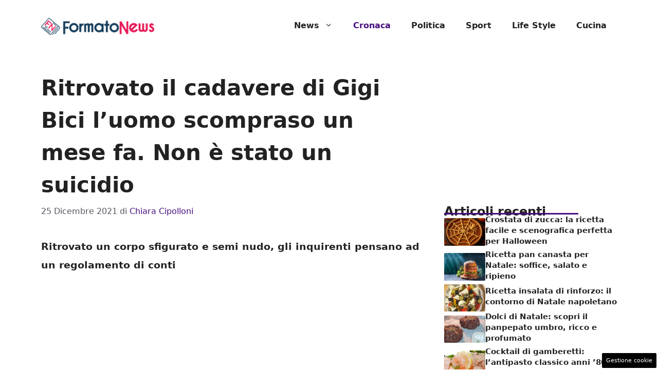

--- FILE ---
content_type: text/html; charset=UTF-8
request_url: https://www.formatonews.it/2021/12/25/gigi-bici-luigi-criscuolo-pavia-cadavere/
body_size: 17431
content:
<!DOCTYPE html>
<html lang="it-IT">
<head>
	<meta charset="UTF-8"><link rel="preload" href="https://www.formatonews.it/wp-content/cache/fvm/min/1757436623-css5d89c0447d484d3f8c2a568f55fe6398fedfc7d89264bb1b68a02c15ffc59.css" as="style" media="all" />
<link rel="preload" href="https://www.formatonews.it/wp-content/cache/fvm/min/1757436623-css4f9fb24dc0d147a80b18fe14a7f4b6de4eef2d0babc7ce5c9dc00ad00278e.css" as="style" media="all" />
<link rel="preload" href="https://www.formatonews.it/wp-content/cache/fvm/min/1757436623-css06c07c794e6a7887b93c2992762c5b6779a5cd281ff9dd0d91e31730c226f.css" as="style" media="all" /><script data-cfasync="false">if(navigator.userAgent.match(/MSIE|Internet Explorer/i)||navigator.userAgent.match(/Trident\/7\..*?rv:11/i)){var href=document.location.href;if(!href.match(/[?&]iebrowser/)){if(href.indexOf("?")==-1){if(href.indexOf("#")==-1){document.location.href=href+"?iebrowser=1"}else{document.location.href=href.replace("#","?iebrowser=1#")}}else{if(href.indexOf("#")==-1){document.location.href=href+"&iebrowser=1"}else{document.location.href=href.replace("#","&iebrowser=1#")}}}}</script>
<script data-cfasync="false">class FVMLoader{constructor(e){this.triggerEvents=e,this.eventOptions={passive:!0},this.userEventListener=this.triggerListener.bind(this),this.delayedScripts={normal:[],async:[],defer:[]},this.allJQueries=[]}_addUserInteractionListener(e){this.triggerEvents.forEach(t=>window.addEventListener(t,e.userEventListener,e.eventOptions))}_removeUserInteractionListener(e){this.triggerEvents.forEach(t=>window.removeEventListener(t,e.userEventListener,e.eventOptions))}triggerListener(){this._removeUserInteractionListener(this),"loading"===document.readyState?document.addEventListener("DOMContentLoaded",this._loadEverythingNow.bind(this)):this._loadEverythingNow()}async _loadEverythingNow(){this._runAllDelayedCSS(),this._delayEventListeners(),this._delayJQueryReady(this),this._handleDocumentWrite(),this._registerAllDelayedScripts(),await this._loadScriptsFromList(this.delayedScripts.normal),await this._loadScriptsFromList(this.delayedScripts.defer),await this._loadScriptsFromList(this.delayedScripts.async),await this._triggerDOMContentLoaded(),await this._triggerWindowLoad(),window.dispatchEvent(new Event("wpr-allScriptsLoaded"))}_registerAllDelayedScripts(){document.querySelectorAll("script[type=fvmdelay]").forEach(e=>{e.hasAttribute("src")?e.hasAttribute("async")&&!1!==e.async?this.delayedScripts.async.push(e):e.hasAttribute("defer")&&!1!==e.defer||"module"===e.getAttribute("data-type")?this.delayedScripts.defer.push(e):this.delayedScripts.normal.push(e):this.delayedScripts.normal.push(e)})}_runAllDelayedCSS(){document.querySelectorAll("link[rel=fvmdelay]").forEach(e=>{e.setAttribute("rel","stylesheet")})}async _transformScript(e){return await this._requestAnimFrame(),new Promise(t=>{const n=document.createElement("script");let r;[...e.attributes].forEach(e=>{let t=e.nodeName;"type"!==t&&("data-type"===t&&(t="type",r=e.nodeValue),n.setAttribute(t,e.nodeValue))}),e.hasAttribute("src")?(n.addEventListener("load",t),n.addEventListener("error",t)):(n.text=e.text,t()),e.parentNode.replaceChild(n,e)})}async _loadScriptsFromList(e){const t=e.shift();return t?(await this._transformScript(t),this._loadScriptsFromList(e)):Promise.resolve()}_delayEventListeners(){let e={};function t(t,n){!function(t){function n(n){return e[t].eventsToRewrite.indexOf(n)>=0?"wpr-"+n:n}e[t]||(e[t]={originalFunctions:{add:t.addEventListener,remove:t.removeEventListener},eventsToRewrite:[]},t.addEventListener=function(){arguments[0]=n(arguments[0]),e[t].originalFunctions.add.apply(t,arguments)},t.removeEventListener=function(){arguments[0]=n(arguments[0]),e[t].originalFunctions.remove.apply(t,arguments)})}(t),e[t].eventsToRewrite.push(n)}function n(e,t){let n=e[t];Object.defineProperty(e,t,{get:()=>n||function(){},set(r){e["wpr"+t]=n=r}})}t(document,"DOMContentLoaded"),t(window,"DOMContentLoaded"),t(window,"load"),t(window,"pageshow"),t(document,"readystatechange"),n(document,"onreadystatechange"),n(window,"onload"),n(window,"onpageshow")}_delayJQueryReady(e){let t=window.jQuery;Object.defineProperty(window,"jQuery",{get:()=>t,set(n){if(n&&n.fn&&!e.allJQueries.includes(n)){n.fn.ready=n.fn.init.prototype.ready=function(t){e.domReadyFired?t.bind(document)(n):document.addEventListener("DOMContentLoaded2",()=>t.bind(document)(n))};const t=n.fn.on;n.fn.on=n.fn.init.prototype.on=function(){if(this[0]===window){function e(e){return e.split(" ").map(e=>"load"===e||0===e.indexOf("load.")?"wpr-jquery-load":e).join(" ")}"string"==typeof arguments[0]||arguments[0]instanceof String?arguments[0]=e(arguments[0]):"object"==typeof arguments[0]&&Object.keys(arguments[0]).forEach(t=>{delete Object.assign(arguments[0],{[e(t)]:arguments[0][t]})[t]})}return t.apply(this,arguments),this},e.allJQueries.push(n)}t=n}})}async _triggerDOMContentLoaded(){this.domReadyFired=!0,await this._requestAnimFrame(),document.dispatchEvent(new Event("DOMContentLoaded2")),await this._requestAnimFrame(),window.dispatchEvent(new Event("DOMContentLoaded2")),await this._requestAnimFrame(),document.dispatchEvent(new Event("wpr-readystatechange")),await this._requestAnimFrame(),document.wpronreadystatechange&&document.wpronreadystatechange()}async _triggerWindowLoad(){await this._requestAnimFrame(),window.dispatchEvent(new Event("wpr-load")),await this._requestAnimFrame(),window.wpronload&&window.wpronload(),await this._requestAnimFrame(),this.allJQueries.forEach(e=>e(window).trigger("wpr-jquery-load")),window.dispatchEvent(new Event("wpr-pageshow")),await this._requestAnimFrame(),window.wpronpageshow&&window.wpronpageshow()}_handleDocumentWrite(){const e=new Map;document.write=document.writeln=function(t){const n=document.currentScript,r=document.createRange(),i=n.parentElement;let a=e.get(n);void 0===a&&(a=n.nextSibling,e.set(n,a));const s=document.createDocumentFragment();r.setStart(s,0),s.appendChild(r.createContextualFragment(t)),i.insertBefore(s,a)}}async _requestAnimFrame(){return new Promise(e=>requestAnimationFrame(e))}static run(){const e=new FVMLoader(["keydown","mousemove","touchmove","touchstart","touchend","wheel"]);e._addUserInteractionListener(e)}}FVMLoader.run();</script><meta name='robots' content='index, follow, max-image-preview:large, max-snippet:-1, max-video-preview:-1' /><meta name="viewport" content="width=device-width, initial-scale=1"><title>Ritrovato il corpo sfigurato di Gigi bici, si pensa ad un regolamento di conti</title><meta name="description" content="Si esclude la pista del suicidio dopo il ritrovamento di un corpo che potrebbe essere quello di Luigi Criscuolo detto Gigi bici a Pavia" /><link rel="canonical" href="https://www.formatonews.it/2021/12/25/gigi-bici-luigi-criscuolo-pavia-cadavere/" /><meta property="og:locale" content="it_IT" /><meta property="og:type" content="article" /><meta property="og:title" content="L&#039;amico non può aiutarlo e lui ha troppi debiti, Luigi non è arrivato a Natale. E&#039; stato un bambino a trovarlo" /><meta property="og:description" content="Si esclude la pista del suicidio dopo il ritrovamento di un corpo che potrebbe essere quello di Luigi Criscuolo detto Gigi bici a Pavia" /><meta property="og:url" content="https://www.formatonews.it/2021/12/25/gigi-bici-luigi-criscuolo-pavia-cadavere/" /><meta property="og:site_name" content="Formatonews" /><meta property="article:published_time" content="2021-12-25T16:48:28+00:00" /><meta property="og:image" content="https://www.formatonews.it/wp-content/uploads/2021/12/gigi-bici-fb.jpg" /><meta property="og:image:width" content="1147" /><meta property="og:image:height" content="800" /><meta property="og:image:type" content="image/jpeg" /><meta name="author" content="Chiara Cipolloni" /><meta name="twitter:card" content="summary_large_image" /><meta name="twitter:label1" content="Scritto da" /><meta name="twitter:data1" content="Chiara Cipolloni" /><meta name="twitter:label2" content="Tempo di lettura stimato" /><meta name="twitter:data2" content="2 minuti" /><script type="application/ld+json" class="yoast-schema-graph">{"@context":"https://schema.org","@graph":[{"@type":"Article","@id":"https://www.formatonews.it/2021/12/25/gigi-bici-luigi-criscuolo-pavia-cadavere/#article","isPartOf":{"@id":"https://www.formatonews.it/2021/12/25/gigi-bici-luigi-criscuolo-pavia-cadavere/"},"author":{"name":"Chiara Cipolloni","@id":"https://www.formatonews.it/#/schema/person/41a3b75da730da37c127f4a1eaa3dacf"},"headline":"Ritrovato il cadavere di Gigi Bici l&#8217;uomo scompraso un mese fa. Non è stato un suicidio","datePublished":"2021-12-25T16:48:28+00:00","mainEntityOfPage":{"@id":"https://www.formatonews.it/2021/12/25/gigi-bici-luigi-criscuolo-pavia-cadavere/"},"wordCount":458,"commentCount":0,"publisher":{"@id":"https://www.formatonews.it/#organization"},"image":{"@id":"https://www.formatonews.it/2021/12/25/gigi-bici-luigi-criscuolo-pavia-cadavere/#primaryimage"},"thumbnailUrl":"https://www.formatonews.it/wp-content/uploads/2021/12/gigi-bici-fb.jpg","articleSection":["Cronaca"],"inLanguage":"it-IT","potentialAction":[{"@type":"CommentAction","name":"Comment","target":["https://www.formatonews.it/2021/12/25/gigi-bici-luigi-criscuolo-pavia-cadavere/#respond"]}]},{"@type":"WebPage","@id":"https://www.formatonews.it/2021/12/25/gigi-bici-luigi-criscuolo-pavia-cadavere/","url":"https://www.formatonews.it/2021/12/25/gigi-bici-luigi-criscuolo-pavia-cadavere/","name":"Ritrovato il corpo sfigurato di Gigi bici, si pensa ad un regolamento di conti","isPartOf":{"@id":"https://www.formatonews.it/#website"},"primaryImageOfPage":{"@id":"https://www.formatonews.it/2021/12/25/gigi-bici-luigi-criscuolo-pavia-cadavere/#primaryimage"},"image":{"@id":"https://www.formatonews.it/2021/12/25/gigi-bici-luigi-criscuolo-pavia-cadavere/#primaryimage"},"thumbnailUrl":"https://www.formatonews.it/wp-content/uploads/2021/12/gigi-bici-fb.jpg","datePublished":"2021-12-25T16:48:28+00:00","description":"Si esclude la pista del suicidio dopo il ritrovamento di un corpo che potrebbe essere quello di Luigi Criscuolo detto Gigi bici a Pavia","breadcrumb":{"@id":"https://www.formatonews.it/2021/12/25/gigi-bici-luigi-criscuolo-pavia-cadavere/#breadcrumb"},"inLanguage":"it-IT","potentialAction":[{"@type":"ReadAction","target":["https://www.formatonews.it/2021/12/25/gigi-bici-luigi-criscuolo-pavia-cadavere/"]}]},{"@type":"ImageObject","inLanguage":"it-IT","@id":"https://www.formatonews.it/2021/12/25/gigi-bici-luigi-criscuolo-pavia-cadavere/#primaryimage","url":"https://www.formatonews.it/wp-content/uploads/2021/12/gigi-bici-fb.jpg","contentUrl":"https://www.formatonews.it/wp-content/uploads/2021/12/gigi-bici-fb.jpg","width":1147,"height":800,"caption":"Luigi Criscuolo facebook"},{"@type":"BreadcrumbList","@id":"https://www.formatonews.it/2021/12/25/gigi-bici-luigi-criscuolo-pavia-cadavere/#breadcrumb","itemListElement":[{"@type":"ListItem","position":1,"name":"Home","item":"https://www.formatonews.it/"},{"@type":"ListItem","position":2,"name":"Ritrovato il cadavere di Gigi Bici l&#8217;uomo scompraso un mese fa. Non è stato un suicidio"}]},{"@type":"WebSite","@id":"https://www.formatonews.it/#website","url":"https://www.formatonews.it/","name":"Formatonews","description":"Il mondo delle news in altro formato","publisher":{"@id":"https://www.formatonews.it/#organization"},"potentialAction":[{"@type":"SearchAction","target":{"@type":"EntryPoint","urlTemplate":"https://www.formatonews.it/?s={search_term_string}"},"query-input":{"@type":"PropertyValueSpecification","valueRequired":true,"valueName":"search_term_string"}}],"inLanguage":"it-IT"},{"@type":"Organization","@id":"https://www.formatonews.it/#organization","name":"Formatonews","url":"https://www.formatonews.it/","logo":{"@type":"ImageObject","inLanguage":"it-IT","@id":"https://www.formatonews.it/#/schema/logo/image/","url":"http://www.formatonews.it/wp-content/uploads/2020/11/formato_news.png","contentUrl":"http://www.formatonews.it/wp-content/uploads/2020/11/formato_news.png","width":720,"height":108,"caption":"Formatonews"},"image":{"@id":"https://www.formatonews.it/#/schema/logo/image/"}},{"@type":"Person","@id":"https://www.formatonews.it/#/schema/person/41a3b75da730da37c127f4a1eaa3dacf","name":"Chiara Cipolloni","image":{"@type":"ImageObject","inLanguage":"it-IT","@id":"https://www.formatonews.it/#/schema/person/image/","url":"https://secure.gravatar.com/avatar/6b978b0db0d711b5ab58c85a8eed1eaace915badfe75043050e0f8efd23f6c31?s=96&d=mm&r=g","contentUrl":"https://secure.gravatar.com/avatar/6b978b0db0d711b5ab58c85a8eed1eaace915badfe75043050e0f8efd23f6c31?s=96&d=mm&r=g","caption":"Chiara Cipolloni"},"url":"https://www.formatonews.it/author/chiara-c/"}]}</script><link rel="alternate" type="application/rss+xml" title="Formatonews &raquo; Feed" href="https://www.formatonews.it/feed/" /><link rel="alternate" type="application/rss+xml" title="Formatonews &raquo; Feed dei commenti" href="https://www.formatonews.it/comments/feed/" />
	
	<style media="all">img:is([sizes="auto" i],[sizes^="auto," i]){contain-intrinsic-size:3000px 1500px}</style>
	
	
	
	
	
	
	
	
	
	
	
	
	
	
	
	
	
	
	
	
	
	
	
	





<link rel='stylesheet' id='wp-block-library-css' href='https://www.formatonews.it/wp-content/cache/fvm/min/1757436623-css5d89c0447d484d3f8c2a568f55fe6398fedfc7d89264bb1b68a02c15ffc59.css' media='all' />
<style id='classic-theme-styles-inline-css' media="all">/*! This file is auto-generated */
.wp-block-button__link{color:#fff;background-color:#32373c;border-radius:9999px;box-shadow:none;text-decoration:none;padding:calc(.667em + 2px) calc(1.333em + 2px);font-size:1.125em}.wp-block-file__button{background:#32373c;color:#fff;text-decoration:none}</style>
<style id='global-styles-inline-css' media="all">:root{--wp--preset--aspect-ratio--square:1;--wp--preset--aspect-ratio--4-3:4/3;--wp--preset--aspect-ratio--3-4:3/4;--wp--preset--aspect-ratio--3-2:3/2;--wp--preset--aspect-ratio--2-3:2/3;--wp--preset--aspect-ratio--16-9:16/9;--wp--preset--aspect-ratio--9-16:9/16;--wp--preset--color--black:#000000;--wp--preset--color--cyan-bluish-gray:#abb8c3;--wp--preset--color--white:#ffffff;--wp--preset--color--pale-pink:#f78da7;--wp--preset--color--vivid-red:#cf2e2e;--wp--preset--color--luminous-vivid-orange:#ff6900;--wp--preset--color--luminous-vivid-amber:#fcb900;--wp--preset--color--light-green-cyan:#7bdcb5;--wp--preset--color--vivid-green-cyan:#00d084;--wp--preset--color--pale-cyan-blue:#8ed1fc;--wp--preset--color--vivid-cyan-blue:#0693e3;--wp--preset--color--vivid-purple:#9b51e0;--wp--preset--color--contrast:var(--contrast);--wp--preset--color--contrast-2:var(--contrast-2);--wp--preset--color--contrast-3:var(--contrast-3);--wp--preset--color--base:var(--base);--wp--preset--color--base-2:var(--base-2);--wp--preset--color--base-3:var(--base-3);--wp--preset--color--accent:var(--accent);--wp--preset--color--global-color-8:var(--global-color-8);--wp--preset--gradient--vivid-cyan-blue-to-vivid-purple:linear-gradient(135deg,rgba(6,147,227,1) 0%,rgb(155,81,224) 100%);--wp--preset--gradient--light-green-cyan-to-vivid-green-cyan:linear-gradient(135deg,rgb(122,220,180) 0%,rgb(0,208,130) 100%);--wp--preset--gradient--luminous-vivid-amber-to-luminous-vivid-orange:linear-gradient(135deg,rgba(252,185,0,1) 0%,rgba(255,105,0,1) 100%);--wp--preset--gradient--luminous-vivid-orange-to-vivid-red:linear-gradient(135deg,rgba(255,105,0,1) 0%,rgb(207,46,46) 100%);--wp--preset--gradient--very-light-gray-to-cyan-bluish-gray:linear-gradient(135deg,rgb(238,238,238) 0%,rgb(169,184,195) 100%);--wp--preset--gradient--cool-to-warm-spectrum:linear-gradient(135deg,rgb(74,234,220) 0%,rgb(151,120,209) 20%,rgb(207,42,186) 40%,rgb(238,44,130) 60%,rgb(251,105,98) 80%,rgb(254,248,76) 100%);--wp--preset--gradient--blush-light-purple:linear-gradient(135deg,rgb(255,206,236) 0%,rgb(152,150,240) 100%);--wp--preset--gradient--blush-bordeaux:linear-gradient(135deg,rgb(254,205,165) 0%,rgb(254,45,45) 50%,rgb(107,0,62) 100%);--wp--preset--gradient--luminous-dusk:linear-gradient(135deg,rgb(255,203,112) 0%,rgb(199,81,192) 50%,rgb(65,88,208) 100%);--wp--preset--gradient--pale-ocean:linear-gradient(135deg,rgb(255,245,203) 0%,rgb(182,227,212) 50%,rgb(51,167,181) 100%);--wp--preset--gradient--electric-grass:linear-gradient(135deg,rgb(202,248,128) 0%,rgb(113,206,126) 100%);--wp--preset--gradient--midnight:linear-gradient(135deg,rgb(2,3,129) 0%,rgb(40,116,252) 100%);--wp--preset--font-size--small:13px;--wp--preset--font-size--medium:20px;--wp--preset--font-size--large:36px;--wp--preset--font-size--x-large:42px;--wp--preset--spacing--20:0.44rem;--wp--preset--spacing--30:0.67rem;--wp--preset--spacing--40:1rem;--wp--preset--spacing--50:1.5rem;--wp--preset--spacing--60:2.25rem;--wp--preset--spacing--70:3.38rem;--wp--preset--spacing--80:5.06rem;--wp--preset--shadow--natural:6px 6px 9px rgba(0, 0, 0, 0.2);--wp--preset--shadow--deep:12px 12px 50px rgba(0, 0, 0, 0.4);--wp--preset--shadow--sharp:6px 6px 0px rgba(0, 0, 0, 0.2);--wp--preset--shadow--outlined:6px 6px 0px -3px rgba(255, 255, 255, 1), 6px 6px rgba(0, 0, 0, 1);--wp--preset--shadow--crisp:6px 6px 0px rgba(0, 0, 0, 1)}:where(.is-layout-flex){gap:.5em}:where(.is-layout-grid){gap:.5em}body .is-layout-flex{display:flex}.is-layout-flex{flex-wrap:wrap;align-items:center}.is-layout-flex>:is(*,div){margin:0}body .is-layout-grid{display:grid}.is-layout-grid>:is(*,div){margin:0}:where(.wp-block-columns.is-layout-flex){gap:2em}:where(.wp-block-columns.is-layout-grid){gap:2em}:where(.wp-block-post-template.is-layout-flex){gap:1.25em}:where(.wp-block-post-template.is-layout-grid){gap:1.25em}.has-black-color{color:var(--wp--preset--color--black)!important}.has-cyan-bluish-gray-color{color:var(--wp--preset--color--cyan-bluish-gray)!important}.has-white-color{color:var(--wp--preset--color--white)!important}.has-pale-pink-color{color:var(--wp--preset--color--pale-pink)!important}.has-vivid-red-color{color:var(--wp--preset--color--vivid-red)!important}.has-luminous-vivid-orange-color{color:var(--wp--preset--color--luminous-vivid-orange)!important}.has-luminous-vivid-amber-color{color:var(--wp--preset--color--luminous-vivid-amber)!important}.has-light-green-cyan-color{color:var(--wp--preset--color--light-green-cyan)!important}.has-vivid-green-cyan-color{color:var(--wp--preset--color--vivid-green-cyan)!important}.has-pale-cyan-blue-color{color:var(--wp--preset--color--pale-cyan-blue)!important}.has-vivid-cyan-blue-color{color:var(--wp--preset--color--vivid-cyan-blue)!important}.has-vivid-purple-color{color:var(--wp--preset--color--vivid-purple)!important}.has-black-background-color{background-color:var(--wp--preset--color--black)!important}.has-cyan-bluish-gray-background-color{background-color:var(--wp--preset--color--cyan-bluish-gray)!important}.has-white-background-color{background-color:var(--wp--preset--color--white)!important}.has-pale-pink-background-color{background-color:var(--wp--preset--color--pale-pink)!important}.has-vivid-red-background-color{background-color:var(--wp--preset--color--vivid-red)!important}.has-luminous-vivid-orange-background-color{background-color:var(--wp--preset--color--luminous-vivid-orange)!important}.has-luminous-vivid-amber-background-color{background-color:var(--wp--preset--color--luminous-vivid-amber)!important}.has-light-green-cyan-background-color{background-color:var(--wp--preset--color--light-green-cyan)!important}.has-vivid-green-cyan-background-color{background-color:var(--wp--preset--color--vivid-green-cyan)!important}.has-pale-cyan-blue-background-color{background-color:var(--wp--preset--color--pale-cyan-blue)!important}.has-vivid-cyan-blue-background-color{background-color:var(--wp--preset--color--vivid-cyan-blue)!important}.has-vivid-purple-background-color{background-color:var(--wp--preset--color--vivid-purple)!important}.has-black-border-color{border-color:var(--wp--preset--color--black)!important}.has-cyan-bluish-gray-border-color{border-color:var(--wp--preset--color--cyan-bluish-gray)!important}.has-white-border-color{border-color:var(--wp--preset--color--white)!important}.has-pale-pink-border-color{border-color:var(--wp--preset--color--pale-pink)!important}.has-vivid-red-border-color{border-color:var(--wp--preset--color--vivid-red)!important}.has-luminous-vivid-orange-border-color{border-color:var(--wp--preset--color--luminous-vivid-orange)!important}.has-luminous-vivid-amber-border-color{border-color:var(--wp--preset--color--luminous-vivid-amber)!important}.has-light-green-cyan-border-color{border-color:var(--wp--preset--color--light-green-cyan)!important}.has-vivid-green-cyan-border-color{border-color:var(--wp--preset--color--vivid-green-cyan)!important}.has-pale-cyan-blue-border-color{border-color:var(--wp--preset--color--pale-cyan-blue)!important}.has-vivid-cyan-blue-border-color{border-color:var(--wp--preset--color--vivid-cyan-blue)!important}.has-vivid-purple-border-color{border-color:var(--wp--preset--color--vivid-purple)!important}.has-vivid-cyan-blue-to-vivid-purple-gradient-background{background:var(--wp--preset--gradient--vivid-cyan-blue-to-vivid-purple)!important}.has-light-green-cyan-to-vivid-green-cyan-gradient-background{background:var(--wp--preset--gradient--light-green-cyan-to-vivid-green-cyan)!important}.has-luminous-vivid-amber-to-luminous-vivid-orange-gradient-background{background:var(--wp--preset--gradient--luminous-vivid-amber-to-luminous-vivid-orange)!important}.has-luminous-vivid-orange-to-vivid-red-gradient-background{background:var(--wp--preset--gradient--luminous-vivid-orange-to-vivid-red)!important}.has-very-light-gray-to-cyan-bluish-gray-gradient-background{background:var(--wp--preset--gradient--very-light-gray-to-cyan-bluish-gray)!important}.has-cool-to-warm-spectrum-gradient-background{background:var(--wp--preset--gradient--cool-to-warm-spectrum)!important}.has-blush-light-purple-gradient-background{background:var(--wp--preset--gradient--blush-light-purple)!important}.has-blush-bordeaux-gradient-background{background:var(--wp--preset--gradient--blush-bordeaux)!important}.has-luminous-dusk-gradient-background{background:var(--wp--preset--gradient--luminous-dusk)!important}.has-pale-ocean-gradient-background{background:var(--wp--preset--gradient--pale-ocean)!important}.has-electric-grass-gradient-background{background:var(--wp--preset--gradient--electric-grass)!important}.has-midnight-gradient-background{background:var(--wp--preset--gradient--midnight)!important}.has-small-font-size{font-size:var(--wp--preset--font-size--small)!important}.has-medium-font-size{font-size:var(--wp--preset--font-size--medium)!important}.has-large-font-size{font-size:var(--wp--preset--font-size--large)!important}.has-x-large-font-size{font-size:var(--wp--preset--font-size--x-large)!important}:where(.wp-block-post-template.is-layout-flex){gap:1.25em}:where(.wp-block-post-template.is-layout-grid){gap:1.25em}:where(.wp-block-columns.is-layout-flex){gap:2em}:where(.wp-block-columns.is-layout-grid){gap:2em}:root :where(.wp-block-pullquote){font-size:1.5em;line-height:1.6}</style>
<link rel='stylesheet' id='adser-css' href='https://www.formatonews.it/wp-content/cache/fvm/min/1757436623-css4f9fb24dc0d147a80b18fe14a7f4b6de4eef2d0babc7ce5c9dc00ad00278e.css' media='all' />
<link rel='stylesheet' id='generate-style-css' href='https://www.formatonews.it/wp-content/cache/fvm/min/1757436623-css06c07c794e6a7887b93c2992762c5b6779a5cd281ff9dd0d91e31730c226f.css' media='all' />
<style id='generate-style-inline-css' media="all">body{background-color:var(--base-3);color:var(--contrast)}a{color:var(--accent)}a:hover,a:focus{text-decoration:underline}.entry-title a,.site-branding a,a.button,.wp-block-button__link,.main-navigation a{text-decoration:none}a:hover,a:focus,a:active{color:var(--contrast)}.wp-block-group__inner-container{max-width:1200px;margin-left:auto;margin-right:auto}.site-header .header-image{width:220px}:root{--contrast:#222222;--contrast-2:#575760;--contrast-3:#b2b2be;--base:#f0f0f0;--base-2:#f7f8f9;--base-3:#ffffff;--accent:#480F80;--global-color-8:#FFC200}:root .has-contrast-color{color:var(--contrast)}:root .has-contrast-background-color{background-color:var(--contrast)}:root .has-contrast-2-color{color:var(--contrast-2)}:root .has-contrast-2-background-color{background-color:var(--contrast-2)}:root .has-contrast-3-color{color:var(--contrast-3)}:root .has-contrast-3-background-color{background-color:var(--contrast-3)}:root .has-base-color{color:var(--base)}:root .has-base-background-color{background-color:var(--base)}:root .has-base-2-color{color:var(--base-2)}:root .has-base-2-background-color{background-color:var(--base-2)}:root .has-base-3-color{color:var(--base-3)}:root .has-base-3-background-color{background-color:var(--base-3)}:root .has-accent-color{color:var(--accent)}:root .has-accent-background-color{background-color:var(--accent)}:root .has-global-color-8-color{color:var(--global-color-8)}:root .has-global-color-8-background-color{background-color:var(--global-color-8)}.main-navigation a,.main-navigation .menu-toggle,.main-navigation .menu-bar-items{font-weight:700;font-size:16px}body,button,input,select,textarea{font-size:19px}body{line-height:1.9}h1{font-weight:700;line-height:1.5em}@media (max-width:768px){h1{font-size:30px;line-height:1.5em}}h2{font-weight:600;font-size:30px}@media (max-width:768px){h2{font-size:25px;line-height:1.5em}}h3{font-weight:600;font-size:28px;line-height:1.4em}@media (max-width:768px){h3{font-size:28px;line-height:1.4em}}.top-bar{background-color:#636363;color:#fff}.top-bar a{color:#fff}.top-bar a:hover{color:#303030}.site-header{background-color:var(--base-3)}.main-title a,.main-title a:hover{color:var(--contrast)}.site-description{color:var(--contrast-2)}.mobile-menu-control-wrapper .menu-toggle,.mobile-menu-control-wrapper .menu-toggle:hover,.mobile-menu-control-wrapper .menu-toggle:focus,.has-inline-mobile-toggle #site-navigation.toggled{background-color:rgba(0,0,0,.02)}.main-navigation,.main-navigation ul ul{background-color:var(--base-3)}.main-navigation .main-nav ul li a,.main-navigation .menu-toggle,.main-navigation .menu-bar-items{color:var(--contrast)}.main-navigation .main-nav ul li:not([class*="current-menu-"]):hover>a,.main-navigation .main-nav ul li:not([class*="current-menu-"]):focus>a,.main-navigation .main-nav ul li.sfHover:not([class*="current-menu-"])>a,.main-navigation .menu-bar-item:hover>a,.main-navigation .menu-bar-item.sfHover>a{color:var(--accent)}button.menu-toggle:hover,button.menu-toggle:focus{color:var(--contrast)}.main-navigation .main-nav ul li[class*="current-menu-"]>a{color:var(--accent)}.navigation-search input[type="search"],.navigation-search input[type="search"]:active,.navigation-search input[type="search"]:focus,.main-navigation .main-nav ul li.search-item.active>a,.main-navigation .menu-bar-items .search-item.active>a{color:var(--accent)}.main-navigation ul ul{background-color:var(--base)}.separate-containers .inside-article,.separate-containers .comments-area,.separate-containers .page-header,.one-container .container,.separate-containers .paging-navigation,.inside-page-header{background-color:var(--base-3)}.entry-title a{color:var(--contrast)}.entry-title a:hover{color:var(--contrast-2)}.entry-meta{color:var(--contrast-2)}.sidebar .widget{background-color:var(--base-3)}.footer-widgets{background-color:var(--base-3)}.site-info{color:#fff;background-color:var(--contrast)}.site-info a{color:#fff}.site-info a:hover{color:#fff}.footer-bar .widget_nav_menu .current-menu-item a{color:#fff}input[type="text"],input[type="email"],input[type="url"],input[type="password"],input[type="search"],input[type="tel"],input[type="number"],textarea,select{color:var(--contrast);background-color:var(--base-2);border-color:var(--base)}input[type="text"]:focus,input[type="email"]:focus,input[type="url"]:focus,input[type="password"]:focus,input[type="search"]:focus,input[type="tel"]:focus,input[type="number"]:focus,textarea:focus,select:focus{color:var(--contrast);background-color:var(--base-2);border-color:var(--contrast-3)}button,html input[type="button"],input[type="reset"],input[type="submit"],a.button,a.wp-block-button__link:not(.has-background){color:#fff;background-color:#55555e}button:hover,html input[type="button"]:hover,input[type="reset"]:hover,input[type="submit"]:hover,a.button:hover,button:focus,html input[type="button"]:focus,input[type="reset"]:focus,input[type="submit"]:focus,a.button:focus,a.wp-block-button__link:not(.has-background):active,a.wp-block-button__link:not(.has-background):focus,a.wp-block-button__link:not(.has-background):hover{color:#fff;background-color:#3f4047}a.generate-back-to-top{background-color:rgba(0,0,0,.4);color:#fff}a.generate-back-to-top:hover,a.generate-back-to-top:focus{background-color:rgba(0,0,0,.6);color:#fff}:root{--gp-search-modal-bg-color:var(--base-3);--gp-search-modal-text-color:var(--contrast);--gp-search-modal-overlay-bg-color:rgba(0,0,0,0.2)}@media (max-width:768px){.main-navigation .menu-bar-item:hover>a,.main-navigation .menu-bar-item.sfHover>a{background:none;color:var(--contrast)}}.nav-below-header .main-navigation .inside-navigation.grid-container,.nav-above-header .main-navigation .inside-navigation.grid-container{padding:0 20px 0 20px}.site-main .wp-block-group__inner-container{padding:40px}.separate-containers .paging-navigation{padding-top:20px;padding-bottom:20px}.entry-content .alignwide,body:not(.no-sidebar) .entry-content .alignfull{margin-left:-40px;width:calc(100% + 80px);max-width:calc(100% + 80px)}.rtl .menu-item-has-children .dropdown-menu-toggle{padding-left:20px}.rtl .main-navigation .main-nav ul li.menu-item-has-children>a{padding-right:20px}@media (max-width:768px){.separate-containers .inside-article,.separate-containers .comments-area,.separate-containers .page-header,.separate-containers .paging-navigation,.one-container .site-content,.inside-page-header{padding:30px}.site-main .wp-block-group__inner-container{padding:30px}.inside-top-bar{padding-right:30px;padding-left:30px}.inside-header{padding-right:30px;padding-left:30px}.widget-area .widget{padding-top:30px;padding-right:30px;padding-bottom:30px;padding-left:30px}.footer-widgets-container{padding-top:30px;padding-right:30px;padding-bottom:30px;padding-left:30px}.inside-site-info{padding-right:30px;padding-left:30px}.entry-content .alignwide,body:not(.no-sidebar) .entry-content .alignfull{margin-left:-30px;width:calc(100% + 60px);max-width:calc(100% + 60px)}.one-container .site-main .paging-navigation{margin-bottom:20px}}.is-right-sidebar{width:30%}.is-left-sidebar{width:30%}.site-content .content-area{width:70%}@media (max-width:768px){.main-navigation .menu-toggle,.sidebar-nav-mobile:not(#sticky-placeholder){display:block}.main-navigation ul,.gen-sidebar-nav,.main-navigation:not(.slideout-navigation):not(.toggled) .main-nav>ul,.has-inline-mobile-toggle #site-navigation .inside-navigation>*:not(.navigation-search):not(.main-nav){display:none}.nav-align-right .inside-navigation,.nav-align-center .inside-navigation{justify-content:space-between}.has-inline-mobile-toggle .mobile-menu-control-wrapper{display:flex;flex-wrap:wrap}.has-inline-mobile-toggle .inside-header{flex-direction:row;text-align:left;flex-wrap:wrap}.has-inline-mobile-toggle .header-widget,.has-inline-mobile-toggle #site-navigation{flex-basis:100%}.nav-float-left .has-inline-mobile-toggle #site-navigation{order:10}}.dynamic-author-image-rounded{border-radius:100%}.dynamic-featured-image,.dynamic-author-image{vertical-align:middle}.one-container.blog .dynamic-content-template:not(:last-child),.one-container.archive .dynamic-content-template:not(:last-child){padding-bottom:0}.dynamic-entry-excerpt>p:last-child{margin-bottom:0}</style>
<style id='generateblocks-inline-css' media="all">.gb-container.gb-tabs__item:not(.gb-tabs__item-open){display:none}.gb-container-d0a86651{display:flex;flex-wrap:wrap;align-items:center;column-gap:20px;row-gap:20px;color:var(--contrast)}.gb-container-d0a86651 a{color:var(--contrast)}.gb-container-d0a86651 a:hover{color:var(--contrast)}.gb-container-bcbc46ac{flex-basis:calc(100% - 75px);text-align:center;border-top:3px solid var(--accent)}.gb-container-e9bed0be{flex-basis:100%}.gb-container-03919c55{height:100%;display:flex;align-items:center;column-gap:20px}.gb-grid-wrapper>.gb-grid-column-03919c55{width:100%}.gb-container-3ff058ae{flex-shrink:0;flex-basis:80px}.gb-container-c551a107{flex-shrink:1}h4.gb-headline-9e06b5e3{flex-basis:100%;margin-bottom:-20px}h3.gb-headline-040f2ffe{font-size:15px;margin-bottom:5px}.gb-grid-wrapper-b3929361{display:flex;flex-wrap:wrap;row-gap:20px}.gb-grid-wrapper-b3929361>.gb-grid-column{box-sizing:border-box}.gb-image-95849c3e{border-radius:3%;width:100%;object-fit:cover;vertical-align:middle}@media (max-width:1024px){.gb-grid-wrapper-b3929361{margin-left:-20px}.gb-grid-wrapper-b3929361>.gb-grid-column{padding-left:20px}}@media (max-width:767px){.gb-container-d0a86651{text-align:center;padding-top:40px}.gb-container-bcbc46ac{width:100%}.gb-grid-wrapper>.gb-grid-column-bcbc46ac{width:100%}.gb-container-3ff058ae{width:50%;text-align:center}.gb-grid-wrapper>.gb-grid-column-3ff058ae{width:50%}.gb-container-c551a107{width:50%;text-align:left}.gb-grid-wrapper>.gb-grid-column-c551a107{width:50%}h4.gb-headline-9e06b5e3{text-align:left}h3.gb-headline-040f2ffe{text-align:left}}:root{--gb-container-width:1200px}.gb-container .wp-block-image img{vertical-align:middle}.gb-grid-wrapper .wp-block-image{margin-bottom:0}.gb-highlight{background:none}.gb-shape{line-height:0}.gb-container-link{position:absolute;top:0;right:0;bottom:0;left:0;z-index:99}</style>





<script>var adser = {"pagetype":"article","category":["Cronaca"],"category_iab":[""],"hot":false,"cmp":"clickio","cmp_params":"\/\/clickiocmp.com\/t\/consent_233141.js","_adkaora":"https:\/\/cdn.adkaora.space\/nextmediaweb\/generic\/prod\/adk-init.js","_admanager":1,"_teads":"123244"}</script>



<script defer src="https://www.googletagmanager.com/gtag/js?id=G-VJS0EN9ESL"></script>
<script>
    window.dataLayer = window.dataLayer || [];
    function gtag(){dataLayer.push(arguments);}
    gtag('js', new Date());
    gtag('config', 'G-VJS0EN9ESL');
</script>
<style media="all">#tca-sticky{display:none}@media only screen and (max-width:600px){BODY{margin-top:100px!important}#tca-sticky{display:flex}}</style>
</head>

<body class="wp-singular post-template-default single single-post postid-47435 single-format-standard wp-custom-logo wp-embed-responsive wp-theme-generatepress post-image-above-header post-image-aligned-center right-sidebar nav-float-right one-container header-aligned-left dropdown-hover" itemtype="https://schema.org/Blog" itemscope>
	<a class="screen-reader-text skip-link" href="#content" title="Vai al contenuto">Vai al contenuto</a>		<header class="site-header has-inline-mobile-toggle" id="masthead" aria-label="Sito"  itemtype="https://schema.org/WPHeader" itemscope>
			<div class="inside-header grid-container">
				<div class="site-logo">
					<a href="https://www.formatonews.it/" rel="home">
						<img  class="header-image is-logo-image" alt="Formatonews" src="https://www.formatonews.it/wp-content/uploads/2024/04/cropped-formato_news_1-300x45-1.png" width="300" height="45" />
					</a>
				</div>	<nav class="main-navigation mobile-menu-control-wrapper" id="mobile-menu-control-wrapper" aria-label="Attiva/Disattiva dispositivi mobili">
				<button data-nav="site-navigation" class="menu-toggle" aria-controls="primary-menu" aria-expanded="false">
			<span class="gp-icon icon-menu-bars"><svg viewBox="0 0 512 512" aria-hidden="true" xmlns="http://www.w3.org/2000/svg" width="1em" height="1em"><path d="M0 96c0-13.255 10.745-24 24-24h464c13.255 0 24 10.745 24 24s-10.745 24-24 24H24c-13.255 0-24-10.745-24-24zm0 160c0-13.255 10.745-24 24-24h464c13.255 0 24 10.745 24 24s-10.745 24-24 24H24c-13.255 0-24-10.745-24-24zm0 160c0-13.255 10.745-24 24-24h464c13.255 0 24 10.745 24 24s-10.745 24-24 24H24c-13.255 0-24-10.745-24-24z" /></svg><svg viewBox="0 0 512 512" aria-hidden="true" xmlns="http://www.w3.org/2000/svg" width="1em" height="1em"><path d="M71.029 71.029c9.373-9.372 24.569-9.372 33.942 0L256 222.059l151.029-151.03c9.373-9.372 24.569-9.372 33.942 0 9.372 9.373 9.372 24.569 0 33.942L289.941 256l151.03 151.029c9.372 9.373 9.372 24.569 0 33.942-9.373 9.372-24.569 9.372-33.942 0L256 289.941l-151.029 151.03c-9.373 9.372-24.569 9.372-33.942 0-9.372-9.373-9.372-24.569 0-33.942L222.059 256 71.029 104.971c-9.372-9.373-9.372-24.569 0-33.942z" /></svg></span><span class="screen-reader-text">Menu</span>		</button>
	</nav>
			<nav class="main-navigation sub-menu-right" id="site-navigation" aria-label="Principale"  itemtype="https://schema.org/SiteNavigationElement" itemscope>
			<div class="inside-navigation grid-container">
								<button class="menu-toggle" aria-controls="primary-menu" aria-expanded="false">
					<span class="gp-icon icon-menu-bars"><svg viewBox="0 0 512 512" aria-hidden="true" xmlns="http://www.w3.org/2000/svg" width="1em" height="1em"><path d="M0 96c0-13.255 10.745-24 24-24h464c13.255 0 24 10.745 24 24s-10.745 24-24 24H24c-13.255 0-24-10.745-24-24zm0 160c0-13.255 10.745-24 24-24h464c13.255 0 24 10.745 24 24s-10.745 24-24 24H24c-13.255 0-24-10.745-24-24zm0 160c0-13.255 10.745-24 24-24h464c13.255 0 24 10.745 24 24s-10.745 24-24 24H24c-13.255 0-24-10.745-24-24z" /></svg><svg viewBox="0 0 512 512" aria-hidden="true" xmlns="http://www.w3.org/2000/svg" width="1em" height="1em"><path d="M71.029 71.029c9.373-9.372 24.569-9.372 33.942 0L256 222.059l151.029-151.03c9.373-9.372 24.569-9.372 33.942 0 9.372 9.373 9.372 24.569 0 33.942L289.941 256l151.03 151.029c9.372 9.373 9.372 24.569 0 33.942-9.373 9.372-24.569 9.372-33.942 0L256 289.941l-151.029 151.03c-9.373 9.372-24.569 9.372-33.942 0-9.372-9.373-9.372-24.569 0-33.942L222.059 256 71.029 104.971c-9.372-9.373-9.372-24.569 0-33.942z" /></svg></span><span class="mobile-menu">Menu</span>				</button>
				<div id="primary-menu" class="main-nav"><ul id="menu-main" class="menu sf-menu"><li id="menu-item-26" class="menu-item menu-item-type-taxonomy menu-item-object-category menu-item-has-children menu-item-26"><a href="https://www.formatonews.it/news/">News<span role="presentation" class="dropdown-menu-toggle"><span class="gp-icon icon-arrow"><svg viewBox="0 0 330 512" aria-hidden="true" xmlns="http://www.w3.org/2000/svg" width="1em" height="1em"><path d="M305.913 197.085c0 2.266-1.133 4.815-2.833 6.514L171.087 335.593c-1.7 1.7-4.249 2.832-6.515 2.832s-4.815-1.133-6.515-2.832L26.064 203.599c-1.7-1.7-2.832-4.248-2.832-6.514s1.132-4.816 2.832-6.515l14.162-14.163c1.7-1.699 3.966-2.832 6.515-2.832 2.266 0 4.815 1.133 6.515 2.832l111.316 111.317 111.316-111.317c1.7-1.699 4.249-2.832 6.515-2.832s4.815 1.133 6.515 2.832l14.162 14.163c1.7 1.7 2.833 4.249 2.833 6.515z" /></svg></span></span></a>
<ul class="sub-menu">
	<li id="menu-item-22" class="menu-item menu-item-type-taxonomy menu-item-object-category menu-item-22"><a href="https://www.formatonews.it/economia/">Economia</a></li>
	<li id="menu-item-24" class="menu-item menu-item-type-taxonomy menu-item-object-category menu-item-24"><a href="https://www.formatonews.it/gossip-spettacolo/">Gossip e Spettacolo</a></li>
	<li id="menu-item-23" class="menu-item menu-item-type-taxonomy menu-item-object-category menu-item-23"><a href="https://www.formatonews.it/tecnologia/">Tecnologia</a></li>
	<li id="menu-item-21" class="menu-item menu-item-type-taxonomy menu-item-object-category menu-item-21"><a href="https://www.formatonews.it/curiosita/">Curiosità</a></li>
</ul>
</li>
<li id="menu-item-20" class="menu-item menu-item-type-taxonomy menu-item-object-category current-post-ancestor current-menu-parent current-post-parent menu-item-20"><a href="https://www.formatonews.it/cronaca/">Cronaca</a></li>
<li id="menu-item-27" class="menu-item menu-item-type-taxonomy menu-item-object-category menu-item-27"><a href="https://www.formatonews.it/politica/">Politica</a></li>
<li id="menu-item-28" class="menu-item menu-item-type-taxonomy menu-item-object-category menu-item-28"><a href="https://www.formatonews.it/sport/">Sport</a></li>
<li id="menu-item-25" class="menu-item menu-item-type-taxonomy menu-item-object-category menu-item-25"><a href="https://www.formatonews.it/life-style/">Life Style</a></li>
<li id="menu-item-278" class="menu-item menu-item-type-taxonomy menu-item-object-category menu-item-278"><a href="https://www.formatonews.it/cucina/">Cucina</a></li>
</ul></div>			</div>
		</nav>
					</div>
		</header>
		
	<div class="site grid-container container hfeed" id="page">
				<div class="site-content" id="content">
			
	<div class="content-area" id="primary">
		<main class="site-main" id="main">
			
<article id="post-47435" class="post-47435 post type-post status-publish format-standard has-post-thumbnail hentry category-cronaca" itemtype="https://schema.org/CreativeWork" itemscope>
	<div class="inside-article">
					<header class="entry-header">
				<h1 class="entry-title" itemprop="headline">Ritrovato il cadavere di Gigi Bici l&#8217;uomo scompraso un mese fa. Non è stato un suicidio</h1>		<div class="entry-meta">
			<span class="posted-on"><time class="entry-date published" datetime="2021-12-25T17:48:28+01:00" itemprop="datePublished">25 Dicembre 2021</time></span> <span class="byline">di <span class="author vcard" itemprop="author" itemtype="https://schema.org/Person" itemscope><a class="url fn n" href="https://www.formatonews.it/author/chiara-c/" title="Visualizza tutti gli articoli di Chiara Cipolloni" rel="author" itemprop="url"><span class="author-name" itemprop="name">Chiara Cipolloni</span></a></span></span> 		</div>
					</header>
			
		<div class="entry-content" itemprop="text">
			<p><strong>Ritrovato un corpo sfigurato e semi nudo, gli inquirenti pensano ad un regolamento di conti</strong></p>
<div class="adser-block"><div id='tca-atf' class='tca tca-300x250'></div></div><figure id="attachment_47437" aria-describedby="caption-attachment-47437" style="width: 564px" class="wp-caption alignnone"><img fetchpriority="high" decoding="async" class="size-full wp-image-47437" src="https://www.formatonews.it/wp-content/uploads/2021/12/gigi-bici-fb1.jpg" alt="Gigi bici " width="574" height="400" srcset="https://www.formatonews.it/wp-content/uploads/2021/12/gigi-bici-fb1.jpg 574w, https://www.formatonews.it/wp-content/uploads/2021/12/gigi-bici-fb1-300x209.jpg 300w, https://www.formatonews.it/wp-content/uploads/2021/12/gigi-bici-fb1-150x105.jpg 150w, https://www.formatonews.it/wp-content/uploads/2021/12/gigi-bici-fb1-100x70.jpg 100w, https://www.formatonews.it/wp-content/uploads/2021/12/gigi-bici-fb1-200x140.jpg 200w" sizes="(max-width: 574px) 100vw, 574px" /><figcaption id="caption-attachment-47437" class="wp-caption-text">Luigi Criscuolo Facebook</figcaption></figure>
<div class="adser-block"><div id="tca-inarticle-mgid"></div></div><p>Ritrovato il cadavere di un uomo a <strong>Calignano in provincia di Pavia</strong>, gli inquirenti non hanno ancora dichiarato nulla ma alcune persone lo avrebbero riconosciuto subito: si tratterebbe di <strong>Gigi Bici</strong>, soprannome di <strong>Luigi Criscuolo, il 60enne</strong> ex proprietario di un negozio di biciclette che lo scorso <strong>8 novembre era scomparso da Cura Caprignano</strong> senza lasciare traccia. Inizialmente si sospettava l&#8217;uomo fosse scappato dalla provincia di Pavia a causa degli ingenti <strong>debiti</strong> che aveva accumulato negli anni, e dopo un primo periodo di ricerche nella zona i Carabinieri avevano trovato la sua auto abbandonata con le chiavi ancora inserite nel quadrante e all&#8217;interno delle stampelle. Queste gli erano necessarie per camminare dopo un intervento importante avuto tempo prima &#8211; e l&#8217;uomo non si sarebbe potuto spostare senza. A quel punto gli inquirenti avevano seguito la pista del <strong>suicidio</strong>, giustificata dai debiti e dalle modalità di ritrovamento dell&#8217;auto, parcheggiata nei pressi del fiume <strong>Olona</strong>; oggi a più di un mese di distanza il caso è stato riaperto, e si pensa addirittura ad un rapimento terminato in tragedia, un <strong>regolamento di conti</strong>, insomma, che potrebbe essere confermato dal fatto che Luigi aveva chiesto ad un suo amico di accompagnarlo a Calignano, luogo dove è stato ritrovato il cadavere, per un appuntamento proprio il giorno della sua scomparsa.</p>
<p>Sfortunatamente l&#8217;amico non si sentiva bene quel giorno e Gigi sarebbe andato da solo al suddetto appuntamento, dove avrebbe trovato la morte. I fili di questo giallo cominciano ad intrecciarsi quando, pochi giorni fa, <strong>un bambino intento a giocare</strong>  scavalca il muretto che delimita la sua cascina per recuperare il pallone, e si trova di fronte al <strong>cadavere di un uomo</strong>, steso sotto un cumulo di foglie e rami. Il corpo, in avanzato stato di decomposizione, era quasi del tutto coperto dal fogliame ma non abbastanza da non essere notato; il <strong>viso sfigurato</strong> suggerisce che la morte potrebbe risalire ai giorni precedenti il ritrovamento, e che il suo assassino deve averlo picchiato prima di ucciderlo. Seppure gli inquirenti non abbiano dato nessuna conferma &#8211; come si legge su <strong><a href="https://www.fanpage.it/milano/un-cadavere-trovato-sotto-le-foglie-e-i-primi-sospetti-cosa-si-sa-sulla-scomparsa-di-luigi-criscuolo/">Fanpage</a> </strong>&#8211; i parenti di Luigi lo avrebbero riconosciuto dai tatuaggi e da un braccialetto di acciaio che l&#8217;uomo portava al polso. Il cadavere è stato ritrovato senza scarpe ne calzini e con i pantaloni abbassati, e ora gli inquirenti stanno cercando di risolvere il caso a partire dalle tracce di pneumatico ritrovate sul luogo.</p><div class="adser-block"><div id='tca-middle' class='tca tca-300x250'></div></div>
<p><strong>LEGGI ANCHE&gt;&gt;&gt; <a href="https://www.formatonews.it/2021/02/17/trovato-cadavere-filippo-incarbone-ticino/">Ritrovato il cadavere di Filippo, era scomparso da più di un mese</a></strong></p>
<div id="tca-native" class="tca tca-native"></div>		</div>

				<footer class="entry-meta" aria-label="Contenuto dei meta">
			<span class="cat-links"><span class="gp-icon icon-categories"><svg viewBox="0 0 512 512" aria-hidden="true" xmlns="http://www.w3.org/2000/svg" width="1em" height="1em"><path d="M0 112c0-26.51 21.49-48 48-48h110.014a48 48 0 0143.592 27.907l12.349 26.791A16 16 0 00228.486 128H464c26.51 0 48 21.49 48 48v224c0 26.51-21.49 48-48 48H48c-26.51 0-48-21.49-48-48V112z" /></svg></span><span class="screen-reader-text">Categorie </span><a href="https://www.formatonews.it/cronaca/" rel="category tag">Cronaca</a></span> 		<nav id="nav-below" class="post-navigation" aria-label="Articoli">
			<div class="nav-previous"><span class="gp-icon icon-arrow-left"><svg viewBox="0 0 192 512" aria-hidden="true" xmlns="http://www.w3.org/2000/svg" width="1em" height="1em" fill-rule="evenodd" clip-rule="evenodd" stroke-linejoin="round" stroke-miterlimit="1.414"><path d="M178.425 138.212c0 2.265-1.133 4.813-2.832 6.512L64.276 256.001l111.317 111.277c1.7 1.7 2.832 4.247 2.832 6.513 0 2.265-1.133 4.813-2.832 6.512L161.43 394.46c-1.7 1.7-4.249 2.832-6.514 2.832-2.266 0-4.816-1.133-6.515-2.832L16.407 262.514c-1.699-1.7-2.832-4.248-2.832-6.513 0-2.265 1.133-4.813 2.832-6.512l131.994-131.947c1.7-1.699 4.249-2.831 6.515-2.831 2.265 0 4.815 1.132 6.514 2.831l14.163 14.157c1.7 1.7 2.832 3.965 2.832 6.513z" fill-rule="nonzero" /></svg></span><span class="prev"><a href="https://www.formatonews.it/2021/12/25/lucio-abel-dupuy-argentina-massacrato-di-botte-dalla-mamma-e-dalla-compagna-se-ne-va-a-5-anni/" rel="prev">Lucio, non regge alle botte prese dalla mamma e dalla compagna di lei: muore 5 anni</a></span></div><div class="nav-next"><span class="gp-icon icon-arrow-right"><svg viewBox="0 0 192 512" aria-hidden="true" xmlns="http://www.w3.org/2000/svg" width="1em" height="1em" fill-rule="evenodd" clip-rule="evenodd" stroke-linejoin="round" stroke-miterlimit="1.414"><path d="M178.425 256.001c0 2.266-1.133 4.815-2.832 6.515L43.599 394.509c-1.7 1.7-4.248 2.833-6.514 2.833s-4.816-1.133-6.515-2.833l-14.163-14.162c-1.699-1.7-2.832-3.966-2.832-6.515 0-2.266 1.133-4.815 2.832-6.515l111.317-111.316L16.407 144.685c-1.699-1.7-2.832-4.249-2.832-6.515s1.133-4.815 2.832-6.515l14.163-14.162c1.7-1.7 4.249-2.833 6.515-2.833s4.815 1.133 6.514 2.833l131.994 131.993c1.7 1.7 2.832 4.249 2.832 6.515z" fill-rule="nonzero" /></svg></span><span class="next"><a href="https://www.formatonews.it/2021/12/25/pancia-gonfia-ecco-i-5-errori-da-non-commettere-per-evitarla/" rel="next">Pancia gonfia: ecco i 5 errori da non commettere per evitarla</a></span></div>		</nav>
				</footer>
			</div>
</article>
		</main>
	</div>

	<div class="widget-area sidebar is-right-sidebar" id="right-sidebar">
	<div class="inside-right-sidebar">
		<div id='tca-sb-1' class='tca tca-300x250' style="margin-top:0"></div>


<div class="gb-container gb-container-d0a86651 sticky-container">

<h4 class="gb-headline gb-headline-9e06b5e3 gb-headline-text"><strong>Articoli recenti</strong></h4>


<div class="gb-container gb-container-bcbc46ac"></div>

<div class="gb-container gb-container-e9bed0be">

<div class="gb-grid-wrapper gb-grid-wrapper-b3929361 gb-query-loop-wrapper">
<div class="gb-grid-column gb-grid-column-03919c55 gb-query-loop-item post-103246 post type-post status-publish format-standard has-post-thumbnail hentry category-cucina"><div class="gb-container gb-container-03919c55">
<div class="gb-container gb-container-3ff058ae">
<figure class="gb-block-image gb-block-image-95849c3e"><a href="https://www.formatonews.it/2026/01/14/crostata-di-zucca-la-ricetta-facile-e-scenografica-perfetta-per-halloween/"><img width="300" height="200" src="https://www.formatonews.it/wp-content/uploads/2025/10/crostata-di-zucca-300x200.jpg" class="gb-image-95849c3e" alt="ricetta crostata di zucca" decoding="async" loading="lazy" srcset="https://www.formatonews.it/wp-content/uploads/2025/10/crostata-di-zucca-300x200.jpg 300w, https://www.formatonews.it/wp-content/uploads/2025/10/crostata-di-zucca-1024x683.jpg 1024w, https://www.formatonews.it/wp-content/uploads/2025/10/crostata-di-zucca-768x512.jpg 768w, https://www.formatonews.it/wp-content/uploads/2025/10/crostata-di-zucca.jpg 1200w" sizes="auto, (max-width: 300px) 100vw, 300px" /></a></figure>
</div>

<div class="gb-container gb-container-c551a107">
<h3 class="gb-headline gb-headline-040f2ffe gb-headline-text"><a href="https://www.formatonews.it/2026/01/14/crostata-di-zucca-la-ricetta-facile-e-scenografica-perfetta-per-halloween/">Crostata di zucca: la ricetta facile e scenografica perfetta per Halloween</a></h3>
</div>
</div></div>

<div class="gb-grid-column gb-grid-column-03919c55 gb-query-loop-item post-103304 post type-post status-publish format-standard has-post-thumbnail hentry category-cucina"><div class="gb-container gb-container-03919c55">
<div class="gb-container gb-container-3ff058ae">
<figure class="gb-block-image gb-block-image-95849c3e"><a href="https://www.formatonews.it/2025/12/14/ricetta-pan-canasta-per-natale-soffice-salato-e-ripieno/"><img width="300" height="200" src="https://www.formatonews.it/wp-content/uploads/2025/11/Pan-canasta-300x200.jpg" class="gb-image-95849c3e" alt="ricetta del pan canasta" decoding="async" loading="lazy" srcset="https://www.formatonews.it/wp-content/uploads/2025/11/Pan-canasta-300x200.jpg 300w, https://www.formatonews.it/wp-content/uploads/2025/11/Pan-canasta-1024x683.jpg 1024w, https://www.formatonews.it/wp-content/uploads/2025/11/Pan-canasta-768x512.jpg 768w, https://www.formatonews.it/wp-content/uploads/2025/11/Pan-canasta.jpg 1200w" sizes="auto, (max-width: 300px) 100vw, 300px" /></a></figure>
</div>

<div class="gb-container gb-container-c551a107">
<h3 class="gb-headline gb-headline-040f2ffe gb-headline-text"><a href="https://www.formatonews.it/2025/12/14/ricetta-pan-canasta-per-natale-soffice-salato-e-ripieno/">Ricetta pan canasta per Natale: soffice, salato e ripieno</a></h3>
</div>
</div></div>

<div class="gb-grid-column gb-grid-column-03919c55 gb-query-loop-item post-103306 post type-post status-publish format-standard has-post-thumbnail hentry category-cucina"><div class="gb-container gb-container-03919c55">
<div class="gb-container gb-container-3ff058ae">
<figure class="gb-block-image gb-block-image-95849c3e"><a href="https://www.formatonews.it/2025/12/12/ricetta-insalata-di-rinforzo-il-contorno-di-natale-napoletano/"><img width="300" height="200" src="https://www.formatonews.it/wp-content/uploads/2025/11/insalata-di-rinforzo-300x200.jpg" class="gb-image-95849c3e" alt="Come preparare l&#039;insalata di rinforzo a Natale" decoding="async" loading="lazy" srcset="https://www.formatonews.it/wp-content/uploads/2025/11/insalata-di-rinforzo-300x200.jpg 300w, https://www.formatonews.it/wp-content/uploads/2025/11/insalata-di-rinforzo-1024x683.jpg 1024w, https://www.formatonews.it/wp-content/uploads/2025/11/insalata-di-rinforzo-768x512.jpg 768w, https://www.formatonews.it/wp-content/uploads/2025/11/insalata-di-rinforzo.jpg 1200w" sizes="auto, (max-width: 300px) 100vw, 300px" /></a></figure>
</div>

<div class="gb-container gb-container-c551a107">
<h3 class="gb-headline gb-headline-040f2ffe gb-headline-text"><a href="https://www.formatonews.it/2025/12/12/ricetta-insalata-di-rinforzo-il-contorno-di-natale-napoletano/">Ricetta insalata di rinforzo: il contorno di Natale napoletano</a></h3>
</div>
</div></div>

<div class="gb-grid-column gb-grid-column-03919c55 gb-query-loop-item post-103307 post type-post status-publish format-standard has-post-thumbnail hentry category-cucina"><div class="gb-container gb-container-03919c55">
<div class="gb-container gb-container-3ff058ae">
<figure class="gb-block-image gb-block-image-95849c3e"><a href="https://www.formatonews.it/2025/12/05/dolci-di-natale-scopri-il-panpepato-umbro-ricco-e-profumato/"><img width="300" height="200" src="https://www.formatonews.it/wp-content/uploads/2025/11/pan-pepato-300x200.jpg" class="gb-image-95849c3e" alt="ricetta del pan pepato umbro" decoding="async" loading="lazy" srcset="https://www.formatonews.it/wp-content/uploads/2025/11/pan-pepato-300x200.jpg 300w, https://www.formatonews.it/wp-content/uploads/2025/11/pan-pepato-1024x683.jpg 1024w, https://www.formatonews.it/wp-content/uploads/2025/11/pan-pepato-768x512.jpg 768w, https://www.formatonews.it/wp-content/uploads/2025/11/pan-pepato.jpg 1200w" sizes="auto, (max-width: 300px) 100vw, 300px" /></a></figure>
</div>

<div class="gb-container gb-container-c551a107">
<h3 class="gb-headline gb-headline-040f2ffe gb-headline-text"><a href="https://www.formatonews.it/2025/12/05/dolci-di-natale-scopri-il-panpepato-umbro-ricco-e-profumato/">Dolci di Natale: scopri il panpepato umbro, ricco e profumato</a></h3>
</div>
</div></div>

<div class="gb-grid-column gb-grid-column-03919c55 gb-query-loop-item post-103309 post type-post status-publish format-standard has-post-thumbnail hentry category-cucina"><div class="gb-container gb-container-03919c55">
<div class="gb-container gb-container-3ff058ae">
<figure class="gb-block-image gb-block-image-95849c3e"><a href="https://www.formatonews.it/2025/11/30/cocktail-di-gamberetti-lantipasto-classico-anni-80-per-natale/"><img width="300" height="200" src="https://www.formatonews.it/wp-content/uploads/2025/11/cocktail-di-gamberetti-300x200.jpg" class="gb-image-95849c3e" alt="ricetta dei cocktail di gamberetti" decoding="async" loading="lazy" srcset="https://www.formatonews.it/wp-content/uploads/2025/11/cocktail-di-gamberetti-300x200.jpg 300w, https://www.formatonews.it/wp-content/uploads/2025/11/cocktail-di-gamberetti-1024x683.jpg 1024w, https://www.formatonews.it/wp-content/uploads/2025/11/cocktail-di-gamberetti-768x512.jpg 768w, https://www.formatonews.it/wp-content/uploads/2025/11/cocktail-di-gamberetti.jpg 1200w" sizes="auto, (max-width: 300px) 100vw, 300px" /></a></figure>
</div>

<div class="gb-container gb-container-c551a107">
<h3 class="gb-headline gb-headline-040f2ffe gb-headline-text"><a href="https://www.formatonews.it/2025/11/30/cocktail-di-gamberetti-lantipasto-classico-anni-80-per-natale/">Cocktail di gamberetti: l’antipasto classico anni ’80 per Natale</a></h3>
</div>
</div></div>

<div class="gb-grid-column gb-grid-column-03919c55 gb-query-loop-item post-103290 post type-post status-publish format-standard has-post-thumbnail hentry category-news"><div class="gb-container gb-container-03919c55">
<div class="gb-container gb-container-3ff058ae">
<figure class="gb-block-image gb-block-image-95849c3e"><a href="https://www.formatonews.it/2025/11/24/bullismo-addio-le-universita-rifiutano-i-bulli-e-un-atto-rivoluzionario/"><img width="300" height="200" src="https://www.formatonews.it/wp-content/uploads/2025/11/Universita-bullismo-addio-23112025-Formatonews.it_-300x200.jpg" class="gb-image-95849c3e" alt="Aula universitaria e giovane accerchiato/a, croce" decoding="async" loading="lazy" srcset="https://www.formatonews.it/wp-content/uploads/2025/11/Universita-bullismo-addio-23112025-Formatonews.it_-300x200.jpg 300w, https://www.formatonews.it/wp-content/uploads/2025/11/Universita-bullismo-addio-23112025-Formatonews.it_-1024x683.jpg 1024w, https://www.formatonews.it/wp-content/uploads/2025/11/Universita-bullismo-addio-23112025-Formatonews.it_-768x512.jpg 768w, https://www.formatonews.it/wp-content/uploads/2025/11/Universita-bullismo-addio-23112025-Formatonews.it_.jpg 1200w" sizes="auto, (max-width: 300px) 100vw, 300px" /></a></figure>
</div>

<div class="gb-container gb-container-c551a107">
<h3 class="gb-headline gb-headline-040f2ffe gb-headline-text"><a href="https://www.formatonews.it/2025/11/24/bullismo-addio-le-universita-rifiutano-i-bulli-e-un-atto-rivoluzionario/">Bullismo addio: le Università rifiutano i bulli (è un atto rivoluzionario)</a></h3>
</div>
</div></div>
</div>

</div>

<div id='tca-sb-2' class='tca tca-300x600'></div>

</div>	</div>
</div>

	</div>
</div>


<div class="site-footer">
			<footer class="site-info" aria-label="Sito"  itemtype="https://schema.org/WPFooter" itemscope>
			<div class="inside-site-info grid-container">
								<div class="copyright-bar">
					<div>Formatonews.it di proprietà di WEB 365 SRL - Via Nicola Marchese 10, 00141 Roma  (RM) - Codice Fiscale e Partita I.V.A. 12279101005</div>
<div></div>
<div>Testata Giornalistica registrata presso il Tribunale di Roma
             con n°128/2021  del 05/07/2021</div>
<div>Copyright ©2026  - Tutti i diritti riservati  - <a rel='noopener nofollow' target='_blank' href='https://www.contattaci24.it/form.php?area=comunicazioni'>Contattaci</a></div>
<div><br/><img loading='lazy' src='https://www.thecoreadv.com/wp-content/uploads/2025/11/loghi_White_small.png' width='90px' height='30px' alt='theCore Logo' /> <br/> Le attività pubblicitarie su questo sito sono gestite da theCoreAdv</div>
<div><a href="/chi-siamo/">Chi siamo</a> - <a href="/redazione/">Redazione</a> - <a href="/privacy-policy/" title="Privacy">Privacy Policy</a> - <a href="/disclaimer/" title="Disclaimer">Disclaimer</a></div>				</div>
			</div>
		</footer>
		</div>

<script type="speculationrules">
{"prefetch":[{"source":"document","where":{"and":[{"href_matches":"\/*"},{"not":{"href_matches":["\/wp-*.php","\/wp-admin\/*","\/wp-content\/uploads\/*","\/wp-content\/*","\/wp-content\/plugins\/*","\/wp-content\/themes\/generatepress\/*","\/*\\?(.+)"]}},{"not":{"selector_matches":"a[rel~=\"nofollow\"]"}},{"not":{"selector_matches":".no-prefetch, .no-prefetch a"}}]},"eagerness":"conservative"}]}
</script>
<script id="generate-a11y">
!function(){"use strict";if("querySelector"in document&&"addEventListener"in window){var e=document.body;e.addEventListener("pointerdown",(function(){e.classList.add("using-mouse")}),{passive:!0}),e.addEventListener("keydown",(function(){e.classList.remove("using-mouse")}),{passive:!0})}}();
</script>

<script id="generate-menu-js-before">
var generatepressMenu = {"toggleOpenedSubMenus":true,"openSubMenuLabel":"Apri Sottomenu","closeSubMenuLabel":"Chiudi Sottomenu"};
</script>
<script src="https://www.formatonews.it/wp-content/themes/generatepress/assets/js/menu.min.js?ver=3.6.0" id="generate-menu-js"></script>
<script>var dadasuite365WebPushData = {"site":"formatonews.it","site_url":"https:\/\/www.formatonews.it","vapid_key":"BOyz-sEfcU-Mrud5-WPe40aHg2Fq5y8KElxnUprtj60iCQC4FRuKl6HsYFKLI1lbr0mpJ7-ADwVap-FSdME5WD8","dadasuite_365_webpush_api":"https:\/\/sensor02.dadapush.it\/api\/push","debug":0,"banner_ask_push":0}
 const applicationServerKey = dadasuite365WebPushData['vapid_key'];</script><script src="https://www.formatonews.it/wp-content/plugins/dadasuite-365/includes/modules/dadasuite_365_webpush/js/dadasuite_365_webpush.min.js?v=1.7.2"></script>
<script>
    document.addEventListener('DOMContentLoaded', function() {
        var s = document.createElement('script');
        s.type = 'text/javascript';
        s.async = true;
        s.src = 'https://a.thecoreadv.com/s/formatonews/ads.js';
        var sc = document.getElementsByTagName('script')[0];
        sc.parentNode.insertBefore(s, sc);
    });
</script>
<div id="tca-sticky" class="tca-sticky">
    <div class="tca-sticky-container">
        <div id='tca-skin-mob' class='tca tca-320x100'></div>
    </div>
    <span class="tca-sticky-close" onclick="document.body.style.cssText = 'margin-top: 0 !important';document.getElementById('tca-sticky').style.display = 'none';"></span>
</div>

<a href="#" class="cmp_settings_button" onclick="if(window.__lxG__consent__!==undefined&&window.__lxG__consent__.getState()!==null){window.__lxG__consent__.showConsent()} else {alert('This function only for users from European Economic Area (EEA)')}; return false">Gestione cookie</a><script>
    function uuidGenerator(){var x=new Date().getTime(),r=performance&&performance.now&&1e3*performance.now()||0;return"xxxxxxxx-xxxx-4xxx-yxxx-xxxxxxxxxxxx".replace(/[xy]/g,function(n){var o=16*Math.random();return x>0?(o=(x+o)%16|0,x=Math.floor(x/16)):(o=(r+o)%16|0,r=Math.floor(r/16)),("x"===n?o:3&o|8).toString(16)})}
    adser.uid = localStorage.getItem("adser-uid");
    if (!adser.uid) { adser.uid =  uuidGenerator(); localStorage.setItem("adser-uid", adser.uid);}
    adser.pageid =  uuidGenerator();
</script>
<script>
let referer = document.referrer;
let currentPage = '/2021/12/25/gigi-bici-luigi-criscuolo-pavia-cadavere/'
let title = 'Ritrovato+il+corpo+sfigurato+di+Gigi+bici%2C+si+pensa+ad+un+regolamento+di+conti'
let tc = 'formatonewsit'
let dadaS = new WebSocket("wss://ws.dadalytics.it:9502/?tc=" + tc + "&r=" + referer + '&c=' + currentPage + '&t=' + title);
dadaS.onopen = function(e) {

};
dadaS.onmessage = function(event) {
  console.log(`[message] ${event.data}`);
};
dadaS.onclose = function(event) {
  if (event.wasClean) {
	  	console.log("close",event.reason )
  } else {
    console.log("closed not clean")
  }
};
dadaS.onerror = function(error) {
  console.log(`[error]`, error);
};
function dadaCheckIdle() {
    var t;
    window.onload = dadaResetTime;
    window.onmousemove = dadaResetTime;
    window.onmousedown = dadaResetTime;  // catches touchscreen presses as well      
    window.ontouchstart = dadaResetTime; // catches touchscreen swipes as well      
    window.ontouchmove = dadaResetTime;  // required by some devices 
    window.onclick = dadaResetTime;      // catches touchpad clicks as well
    window.onkeydown = dadaResetTime;   
    window.addEventListener('scroll', dadaResetTime, true); // improved; see comments

    function dadaIdleCallback() {
      dadaS.close()
    }

    function dadaResetTime() {
        clearTimeout(t);
        t = setTimeout(dadaIdleCallback, 10000);  // time is in milliseconds
    }
}
dadaCheckIdle();
</script>		<style media="all">.video-embed-wrapper{position:relative;width:100%;height:0;padding-bottom:56.25%;background:#000;cursor:pointer;overflow:hidden;border-radius:8px}.video-embed-wrapper.loading::after{content:'';position:absolute;top:50%;left:50%;width:40px;height:40px;margin:-20px 0 0 -20px;border:3px solid rgba(255,255,255,.3);border-top:3px solid #fff;border-radius:50%;animation:spin 1s linear infinite}@keyframes spin{0%{transform:rotate(0deg)}100%{transform:rotate(360deg)}}.video-thumbnail{position:absolute;top:0;left:0;width:100%;height:100%;object-fit:cover;transition:opacity .3s ease}.video-play-button{position:absolute;top:50%;left:50%;transform:translate(-50%,-50%);width:68px;height:48px;z-index:2;transition:transform .2s ease}.video-play-button:hover{transform:translate(-50%,-50%) scale(1.1)}.video-embed-wrapper .video-embed-iframe{position:absolute;top:0;left:0;width:100%;height:100%;border:0;border-radius:8px}.video-embed-iframe:not(.video-embed-wrapper .video-embed-iframe){position:relative;width:100%;height:auto;min-height:315px;border:0;border-radius:8px}</style>
		<script>!function(){"use strict";let e=!1,t,r;const n={scrollThreshold:200,loadDelay:2e3,fallbackTimeout:5e3};function o(){e||(e=!0,requestAnimationFrame(()=>{a(),i()}))}function a(){const e=document.querySelectorAll("iframe[data-src]");if(!e.length)return;"IntersectionObserver"in window?(t=new IntersectionObserver(e=>{e.forEach(e=>{e.isIntersecting&&(s(e.target),t.unobserve(e.target))})},{rootMargin:n.scrollThreshold+"px",threshold:.1}),e.forEach(e=>{e.getAttribute("data-src").includes("youtube.com")&&l(e),t.observe(e)})):e.forEach(s)}function l(e){const t=document.createElement("div");t.className="video-embed-wrapper";const r=c(e.getAttribute("data-src"));if(r){const e=document.createElement("img");e.className="video-thumbnail",e.src=`https://i.ytimg.com/vi_webp/${r}/maxresdefault.webp`,e.alt="Video thumbnail",e.loading="lazy",e.onerror=()=>{e.src=`https://i.ytimg.com/vi/${r}/maxresdefault.jpg`},t.appendChild(e)}const n=document.createElement("div");n.className="video-play-button",n.innerHTML='<svg viewBox="0 0 68 48" width="68" height="48"><path d="M66.52,7.74c-0.78-2.93-2.49-5.41-5.42-6.19C55.79,.13,34,0,34,0S12.21,.13,6.9,1.55 C3.97,2.33,2.27,4.81,1.48,7.74C0.06,13.05,0,24,0,24s0.06,10.95,1.48,16.26c0.78,2.93,2.49,5.41,5.42,6.19 C12.21,47.87,34,48,34,48s21.79-0.13,27.1-1.55c2.93-0.78,4.64-3.26,5.42-6.19C67.94,34.95,68,24,68,24S67.94,13.05,66.52,7.74z" fill="#f00"/><path d="M 45,24 27,14 27,34" fill="#fff"/></svg>',t.appendChild(n),t.addEventListener("click",()=>{t.classList.add("loading"),s(e,!0)},{once:!0}),e.parentNode.insertBefore(t,e),t.appendChild(e)}function s(e,t=!1){if(!e.getAttribute("data-src")||e.getAttribute("src"))return;const r=e.getAttribute("data-src"),n=t&&r.includes("youtube.com")?r+(r.includes("?")?"&":"?")+"autoplay=1&mute=1":r;e.setAttribute("src",n),e.className="video-embed-iframe";const o=e.closest(".video-embed-wrapper");if(o){o.classList.remove("loading");const e=o.querySelector(".video-thumbnail"),t=o.querySelector(".video-play-button");e&&(e.style.opacity="0"),t&&(t.style.display="none")}}function i(){const e=[];document.querySelector(".twitter-tweet")&&e.push({src:"https://platform.twitter.com/widgets.js",id:"twitter-wjs"}),document.querySelector(".instagram-media")&&e.push({src:"//www.instagram.com/embed.js",id:"instagram-embed"}),document.querySelector(".tiktok-embed")&&e.push({src:"https://www.tiktok.com/embed.js",id:"tiktok-embed"}),e.forEach((e,t)=>{setTimeout(()=>{if(!document.getElementById(e.id)){const t=document.createElement("script");t.id=e.id,t.src=e.src,t.async=!0,document.head.appendChild(t)}},500*t)})}function c(e){const t=e.match(/(?:youtube\.com\/(?:[^\/]+\/.+\/|(?:v|e(?:mbed)?)\/|.*[?&]v=)|youtu\.be\/)([^"&?\/\s]{11})/);return t?t[1]:null}let d=!1;function u(){d||(d=!0,clearTimeout(r),setTimeout(o,n.loadDelay))}"loading"===document.readyState?document.addEventListener("DOMContentLoaded",()=>{r=setTimeout(o,n.fallbackTimeout),document.addEventListener("scroll",u,{passive:!0,once:!0}),document.addEventListener("click",u,{once:!0}),document.addEventListener("touchstart",u,{passive:!0,once:!0})}):(r=setTimeout(o,n.fallbackTimeout),document.addEventListener("scroll",u,{passive:!0,once:!0}),document.addEventListener("click",u,{once:!0}),document.addEventListener("touchstart",u,{passive:!0,once:!0})),window.addEventListener("beforeunload",()=>{t&&t.disconnect(),r&&clearTimeout(r)})}();</script>
		
</body>
</html>